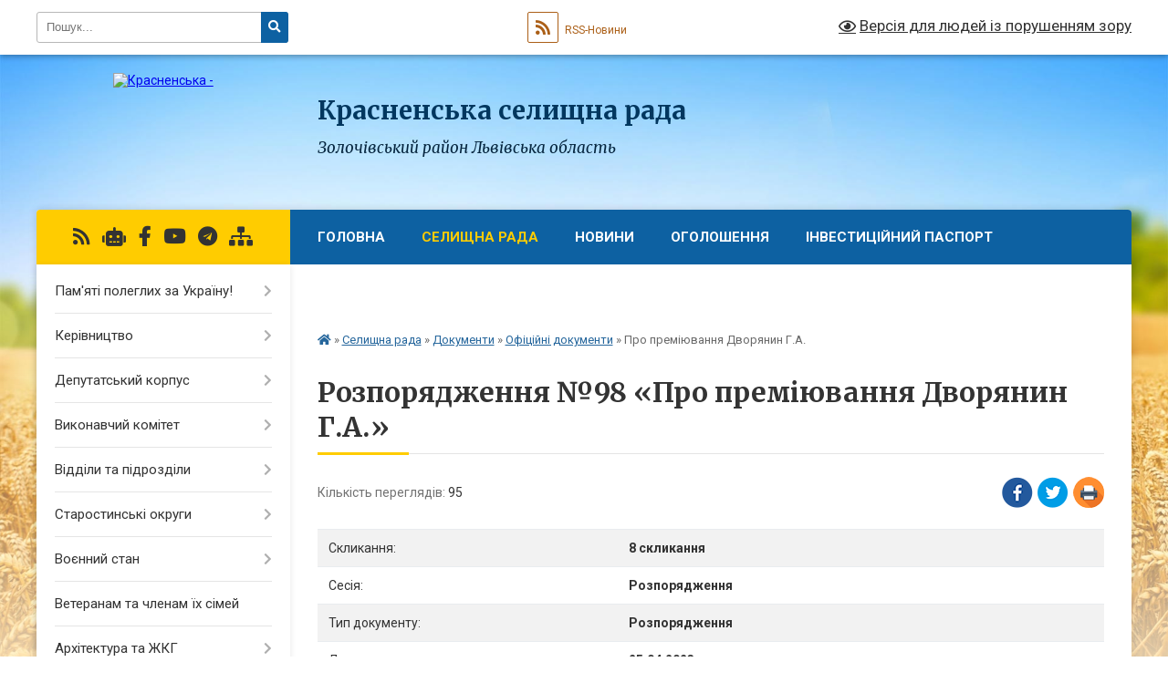

--- FILE ---
content_type: text/html; charset=UTF-8
request_url: https://krasne-rada.gov.ua/docs/1491107/
body_size: 16541
content:
<!DOCTYPE html>
<html lang="uk">
<head>
	<!--[if IE]><meta http-equiv="X-UA-Compatible" content="IE=edge"><![endif]-->
	<meta charset="utf-8">
	<meta name="viewport" content="width=device-width, initial-scale=1">
	<!--[if IE]><script>
		document.createElement('header');
		document.createElement('nav');
		document.createElement('main');
		document.createElement('section');
		document.createElement('article');
		document.createElement('aside');
		document.createElement('footer');
		document.createElement('figure');
		document.createElement('figcaption');
	</script><![endif]-->
	<title>Розпорядження №98 &laquo;Про преміювання Дворянин Г.А.&raquo;</title>
	<meta name="description" content="Розпорядження №98 &amp;laquo;Про преміювання Дворянин Г.А.&amp;raquo; - Красненська селищна рада, Розпорядження 8 скликання">
	<meta name="keywords" content="Розпорядження, №98, &amp;laquo;Про, преміювання, Дворянин, Г.А.&amp;raquo; Красненська, селищна, рада, Розпорядження, 8, скликання">

	
		<meta property="og:image" content="https://rada.info/upload/users_files/04372773/gerb/AACzA_viber_2021-03-24_15-53-07.png">
			<meta property="og:title" content="Про преміювання Дворянин Г.А.">
			<meta property="og:description" content="Розпорядження №98 &amp;laquo;Про преміювання Дворянин Г.А.&amp;raquo; - Красненська селищна рада, Розпорядження 8 скликання">
			<meta property="og:type" content="article">
	<meta property="og:url" content="https://krasne-rada.gov.ua/docs/1491107/">
		
		<link rel="apple-touch-icon" sizes="57x57" href="https://krasne-rada.gov.ua/apple-icon-57x57.png">
	<link rel="apple-touch-icon" sizes="60x60" href="https://krasne-rada.gov.ua/apple-icon-60x60.png">
	<link rel="apple-touch-icon" sizes="72x72" href="https://krasne-rada.gov.ua/apple-icon-72x72.png">
	<link rel="apple-touch-icon" sizes="76x76" href="https://krasne-rada.gov.ua/apple-icon-76x76.png">
	<link rel="apple-touch-icon" sizes="114x114" href="https://krasne-rada.gov.ua/apple-icon-114x114.png">
	<link rel="apple-touch-icon" sizes="120x120" href="https://krasne-rada.gov.ua/apple-icon-120x120.png">
	<link rel="apple-touch-icon" sizes="144x144" href="https://krasne-rada.gov.ua/apple-icon-144x144.png">
	<link rel="apple-touch-icon" sizes="152x152" href="https://krasne-rada.gov.ua/apple-icon-152x152.png">
	<link rel="apple-touch-icon" sizes="180x180" href="https://krasne-rada.gov.ua/apple-icon-180x180.png">
	<link rel="icon" type="image/png" sizes="192x192" href="https://krasne-rada.gov.ua/android-icon-192x192.png">
	<link rel="icon" type="image/png" sizes="32x32" href="https://krasne-rada.gov.ua/favicon-32x32.png">
	<link rel="icon" type="image/png" sizes="96x96" href="https://krasne-rada.gov.ua/favicon-96x96.png">
	<link rel="icon" type="image/png" sizes="16x16" href="https://krasne-rada.gov.ua/favicon-16x16.png">
	<link rel="manifest" href="https://krasne-rada.gov.ua/manifest.json">
	<meta name="msapplication-TileColor" content="#ffffff">
	<meta name="msapplication-TileImage" content="https://krasne-rada.gov.ua/ms-icon-144x144.png">
	<meta name="theme-color" content="#ffffff">
	
	
		<meta name="robots" content="">
	
	<link rel="preconnect" href="https://fonts.googleapis.com">
	<link rel="preconnect" href="https://fonts.gstatic.com" crossorigin>
	<link href="https://fonts.googleapis.com/css?family=Merriweather:400i,700|Roboto:400,400i,700,700i&amp;subset=cyrillic-ext" rel="stylesheet">

    <link rel="preload" href="https://cdnjs.cloudflare.com/ajax/libs/font-awesome/5.9.0/css/all.min.css" as="style">
	<link rel="stylesheet" href="https://cdnjs.cloudflare.com/ajax/libs/font-awesome/5.9.0/css/all.min.css" integrity="sha512-q3eWabyZPc1XTCmF+8/LuE1ozpg5xxn7iO89yfSOd5/oKvyqLngoNGsx8jq92Y8eXJ/IRxQbEC+FGSYxtk2oiw==" crossorigin="anonymous" referrerpolicy="no-referrer" />
	
    <link rel="preload" href="//gromada.org.ua/themes/nature/css/styles_vip.css?v=3.31" as="style">
	<link rel="stylesheet" href="//gromada.org.ua/themes/nature/css/styles_vip.css?v=3.31">
	<link rel="stylesheet" href="//gromada.org.ua/themes/nature/css/103764/theme_vip.css?v=1769705156">
	
		<!--[if lt IE 9]>
	<script src="https://oss.maxcdn.com/html5shiv/3.7.2/html5shiv.min.js"></script>
	<script src="https://oss.maxcdn.com/respond/1.4.2/respond.min.js"></script>
	<![endif]-->
	<!--[if gte IE 9]>
	<style type="text/css">
		.gradient { filter: none; }
	</style>
	<![endif]-->

</head>
<body class="">

	<a href="#top_menu" class="skip-link link" aria-label="Перейти до головного меню (Alt+1)" accesskey="1">Перейти до головного меню (Alt+1)</a>
	<a href="#left_menu" class="skip-link link" aria-label="Перейти до бічного меню (Alt+2)" accesskey="2">Перейти до бічного меню (Alt+2)</a>
    <a href="#main_content" class="skip-link link" aria-label="Перейти до головного вмісту (Alt+3)" accesskey="3">Перейти до текстового вмісту (Alt+3)</a>



		<div id="all_screen">

						<section class="search_menu">
				<div class="wrap">
					<div class="row">
						<div class="grid-25 fl">
							<form action="https://krasne-rada.gov.ua/search/" class="search">
								<input type="text" name="q" value="" placeholder="Пошук..." aria-label="Введіть пошукову фразу" required>
								<button type="submit" name="search" value="y" aria-label="Натисніть для здійснення пошуку"><i class="fa fa-search"></i></button>
							</form>
							<a id="alt_version_eye" href="#" title="Версія для людей із порушенням зору" onclick="return set_special('77ccdff5ed0f05aabf67d1b096deb2cfd670fdf9');"><i class="far fa-eye"></i></a>
						</div>
						<div class="grid-75">
							<div class="row">
								<div class="grid-25" style="padding-top: 13px;">
									<div id="google_translate_element"></div>
								</div>
								<div class="grid-25" style="padding-top: 13px;">
									<a href="https://gromada.org.ua/rss/103764/" class="rss" title="RSS-стрічка"><span><i class="fa fa-rss"></i></span> RSS-Новини</a>
								</div>
								<div class="grid-50 alt_version_block">

									<div class="alt_version">
										<a href="#" class="set_special_version" onclick="return set_special('77ccdff5ed0f05aabf67d1b096deb2cfd670fdf9');"><i class="far fa-eye"></i> Версія для людей із порушенням зору</a>
									</div>

								</div>
								<div class="clearfix"></div>
							</div>
						</div>
						<div class="clearfix"></div>
					</div>
				</div>
			</section>
			
			<header>
				<div class="wrap">
					<div class="row">

						<div class="grid-25 logo fl">
							<a href="https://krasne-rada.gov.ua/" id="logo">
								<img src="https://rada.info/upload/users_files/04372773/gerb/AACzA_viber_2021-03-24_15-53-07.png" alt="Красненська - ">
							</a>
						</div>
						<div class="grid-75 title fr">
							<div class="slogan_1">Красненська селищна рада</div>
							<div class="slogan_2">Золочівський район Львівська область</div>
						</div>
						<div class="clearfix"></div>

					</div>
				</div>
			</header>

			<div class="wrap">
				<section class="middle_block">

					<div class="row">
						<div class="grid-75 fr">
							<nav class="main_menu" id="top_menu">
								<ul>
																		<li class="">
										<a href="https://krasne-rada.gov.ua/main/">Головна</a>
																													</li>
																		<li class="active has-sub">
										<a href="https://krasne-rada.gov.ua/selischna-rada-15-47-08-24-03-2021/">Селищна рада</a>
																				<button onclick="return show_next_level(this);" aria-label="Показати підменю"></button>
																														<ul>
																						<li>
												<a href="https://krasne-rada.gov.ua/feedback/">Контакти</a>
																																			</li>
																						<li class="has-sub">
												<a href="https://krasne-rada.gov.ua/dokumenti-16-03-30-24-03-2021/" class="active">Документи</a>
																								<button onclick="return show_next_level(this);" aria-label="Показати підменю"></button>
																																				<ul>
																										<li>
														<a href="https://krasne-rada.gov.ua/docs/" class="active">Офіційні документи</a>
													</li>
																										<li>
														<a href="https://krasne-rada.gov.ua/reglament-16-04-15-24-03-2021/">Регламент</a>
													</li>
																										<li>
														<a href="https://krasne-rada.gov.ua/rishennya-radi-16-06-15-24-03-2021/">Рішення селищної ради</a>
													</li>
																										<li>
														<a href="https://krasne-rada.gov.ua/rezultati-golosuvan-16-06-40-24-03-2021/">Результати голосувань</a>
													</li>
																										<li>
														<a href="https://krasne-rada.gov.ua/rishennya-vikonkomu-16-07-04-24-03-2021/">Рішення виконкому</a>
													</li>
																										<li>
														<a href="https://krasne-rada.gov.ua/rozporyadzhennya-16-07-24-24-03-2021/">Розпорядження</a>
													</li>
																										<li>
														<a href="https://krasne-rada.gov.ua/proekti-rishen-16-08-14-24-03-2021/">Проекти рішень</a>
													</li>
																										<li>
														<a href="https://krasne-rada.gov.ua/proekti-rishen-vikonkomu-16-28-02-20-04-2021/">Проекти рішень виконкому</a>
													</li>
																										<li>
														<a href="https://krasne-rada.gov.ua/nomenklatura-sprav-na-20222025-roki-11-21-57-02-06-2023/">Номенклатура справ на 2022-2025 роки</a>
													</li>
																										<li>
														<a href="https://krasne-rada.gov.ua/protokoli-zasidan-postijnih-deputatskih-komisij-14-56-24-10-06-2024/">Протоколи засідань постійних депутатських комісій</a>
													</li>
																										<li>
														<a href="https://krasne-rada.gov.ua/protokoli-zasidan-krasnenskoi-selischnoi-radi-12-01-02-02-11-2023/">Протоколи засідань Красненської селищної ради VIII-го скликання</a>
													</li>
																										<li>
														<a href="https://krasne-rada.gov.ua/protokoli-zasidan-vikonavchogo-komitetu-viii-sklikannya-10-05-10-22-01-2024/">Протоколи засідань виконавчого комітету VIII скликання</a>
													</li>
																																						</ul>
																							</li>
																						<li>
												<a href="https://krasne-rada.gov.ua/kolektivni-dogovori-20-28-09-25-09-2022/">Колективні договори</a>
																																			</li>
																						<li>
												<a href="https://krasne-rada.gov.ua/informacijnij-bjuleten-krasnenska-gromada-14-32-27-04-11-2022/">Інформаційний бюлетень "Красненська громада"</a>
																																			</li>
																																</ul>
																			</li>
																		<li class=" has-sub">
										<a href="https://krasne-rada.gov.ua/news/">Новини</a>
																				<button onclick="return show_next_level(this);" aria-label="Показати підменю"></button>
																														<ul>
																						<li>
												<a href="https://krasne-rada.gov.ua/pro-nas-pishut-12-54-31-22-04-2021/">Про нас пишуть</a>
																																			</li>
																																</ul>
																			</li>
																		<li class="">
										<a href="https://krasne-rada.gov.ua/ogoloshennya-15-46-52-24-03-2021/">Оголошення</a>
																													</li>
																		<li class=" has-sub">
										<a href="https://krasne-rada.gov.ua/selische-15-45-39-24-03-2021/">Інвестиційний паспорт</a>
																				<button onclick="return show_next_level(this);" aria-label="Показати підменю"></button>
																														<ul>
																						<li class="has-sub">
												<a href="https://krasne-rada.gov.ua/investicijnij-pasport-12-34-47-07-02-2022/">Інвестиційний паспорт</a>
																								<button onclick="return show_next_level(this);" aria-label="Показати підменю"></button>
																																				<ul>
																										<li>
														<a href="https://krasne-rada.gov.ua/investicijni-propozicii-12-31-18-08-02-2022/">Інвестиційні пропозиції</a>
													</li>
																																						</ul>
																							</li>
																						<li>
												<a href="https://krasne-rada.gov.ua/videogalereya-18-22-07-24-03-2021/">Відеогалерея</a>
																																			</li>
																																</ul>
																			</li>
																		<li class=" has-sub">
										<a href="https://krasne-rada.gov.ua/pro-gromadu-21-47-00-03-11-2023/">Про громаду</a>
																				<button onclick="return show_next_level(this);" aria-label="Показати підменю"></button>
																														<ul>
																						<li>
												<a href="https://krasne-rada.gov.ua/istorichna-dovidka-21-53-44-03-11-2023/">Історична довідка</a>
																																			</li>
																						<li>
												<a href="https://krasne-rada.gov.ua/viznachi-osobisti-kraju-19-34-37-15-02-2025/">Визначні особистості краю</a>
																																			</li>
																						<li>
												<a href="https://krasne-rada.gov.ua/turistichni-marshruti-21-55-16-03-11-2023/">Туристичні маршрути</a>
																																			</li>
																																</ul>
																			</li>
																										</ul>

								<button class="menu-button" id="open-button" tabindex="-1"><i class="fas fa-bars"></i> Меню сайту</button>

							</nav>
							<div class="clearfix"></div>

														<section class="bread_crumbs">
								<div xmlns:v="http://rdf.data-vocabulary.org/#"><a href="https://krasne-rada.gov.ua/" title="Головна сторінка"><i class="fas fa-home"></i></a> &raquo; <a href="https://krasne-rada.gov.ua/selischna-rada-15-47-08-24-03-2021/">Селищна рада</a> &raquo; <a href="https://krasne-rada.gov.ua/dokumenti-16-03-30-24-03-2021/">Документи</a> &raquo; <a href="https://krasne-rada.gov.ua/docs/" aria-current="page">Офіційні документи</a>  &raquo; <span>Про преміювання Дворянин Г.А.</span></div>
							</section>
							
							<main id="main_content">

																											<h1>Розпорядження №98 &laquo;Про преміювання Дворянин Г.А.&raquo;</h1>



<div class="row">
	<div class="grid-50 one_news_count">
		Кількість переглядів: <span>95</span>
	</div>
		<div class="grid-50 one_news_socials">
		<button class="social_share" data-type="fb" aria-label="Поширити у Фейсбук"><img src="//gromada.org.ua/themes/nature/img/share/fb.png" alt="Іконака Фейсбук"></button>
		<button class="social_share" data-type="tw" aria-label="Поширити у Твітер"><img src="//gromada.org.ua/themes/nature/img/share/tw.png" alt="Іконка Твітер"></button>
		<button class="print_btn" onclick="window.print();" aria-label="Надрукувати"><img src="//gromada.org.ua/themes/nature/img/share/print.png" alt="Іконка принтеру"></button>
	</div>
		<div class="clearfix"></div>
</div>


<div class="table_responsive one_doc_table">
	<table class="table table-hover table-striped">
		<tbody>
			<tr>
				<td>Скликання:</td>
				<td><strong>8 скликання</strong></td>
			</tr>
			<tr>
				<td>Сесія:</td>
				<td><strong>Розпорядження</strong></td>
			</tr>
			<tr>
				<td>Тип документу:</td>
				<td><strong>Розпорядження</strong></td>
			</tr>
			<tr>
				<td>Дата:</td>
				<td><strong>25.04.2023</strong></td>
			</tr>
									<tr>
				<td>Номер документу:</td>
				<td><strong>98</strong></td>
			</tr>
			<tr>
				<td>Назва документу:</td>
				<td><strong>Про преміювання Дворянин Г.А.</strong></td>
			</tr>
			<tr>
				<td>Прикріплені файли:</td>
				<td>
					<ol class="file_ol">
												<li>
							<a href="https://rada.info/upload/users_files/04372773/docs/8c8913de7e2f76a6818038478a893897.pdf" target="_blank"><i class="far fa-file-pdf"></i> Розпорядження (0.24 МБ)</a>
						</li>
											</ol>
				</td>
			</tr>
					</tbody>
	</table>
</div>



<div class="clearfix"></div>
<hr>
<p><a href="https://krasne-rada.gov.ua/docs/" class="btn btn-yellow">&laquo; повернутися до всіх документів</a></p>																	
							</main>
						</div>
						<div class="grid-25 fl">

							<div class="project_name">
								<a href="https://gromada.org.ua/rss/103764/" rel="nofollow" target="_blank" title="RSS-стрічка новин сайту"><i class="fas fa-rss"></i></a>
																<a href="https://krasne-rada.gov.ua/feedback/#chat_bot" title="Наша громада в смартфоні"><i class="fas fa-robot"></i></a>
																																<a href="https://www.facebook.com/krasnetg" rel="nofollow" target="_blank" title="Приєднуйтесь до нас у Facebook"><i class="fab fa-facebook-f"></i></a>								<a href="https://www.youtube.com/@krasnerada" rel="nofollow" target="_blank" title="Наш Youtube-канал"><i class="fab fa-youtube"></i></a>								<a href="https://t.me/krasnerada" rel="nofollow" target="_blank" title="Група в Телеграм"><i class="fab fa-telegram"></i></a>								<a href="https://krasne-rada.gov.ua/sitemap/" title="Мапа сайту"><i class="fas fa-sitemap"></i></a>
							</div>
							<aside class="left_sidebar">
				
								
																<nav class="sidebar_menu" id="left_menu">
									<ul>
																				<li class=" has-sub">
											<a href="https://krasne-rada.gov.ua/pamyati-poleglih-za-ukrainu-11-38-12-19-03-2024/">Пам'яті полеглих за Україну!</a>
																						<button onclick="return show_next_level(this);" aria-label="Показати підменю"></button>
																																	<i class="fa fa-chevron-right"></i>
											<ul>
																								<li class="">
													<a href="https://krasne-rada.gov.ua/barchishin-grigorij-grigorovich-11-22-42-10-07-2024/">Барчишин Григорій Григорович</a>
																																						</li>
																								<li class="">
													<a href="https://krasne-rada.gov.ua/basaraba-rostislav-volodimirovich-11-45-42-19-03-2024/">Басараба Ростислав Володимирович</a>
																																						</li>
																								<li class="">
													<a href="https://krasne-rada.gov.ua/bilij-roman-romanovich-11-46-45-19-03-2024/">Білий Роман Романович</a>
																																						</li>
																								<li class="">
													<a href="https://krasne-rada.gov.ua/bojko-bogdan-vasilovich-09-15-17-21-08-2024/">Бойко Богдан Васильович</a>
																																						</li>
																								<li class="">
													<a href="https://krasne-rada.gov.ua/vilchinskij-andrij-mihajlovich-16-59-32-01-08-2024/">Вільчинський Андрій Михайлович</a>
																																						</li>
																								<li class="">
													<a href="https://krasne-rada.gov.ua/veselovskij-oleksandr-volodimirovich-17-35-39-08-04-2025/">Веселовський Олександр Володимирович</a>
																																						</li>
																								<li class="">
													<a href="https://krasne-rada.gov.ua/voronovskij-stepan-olegovich-11-41-16-19-03-2024/">Вороновський Степан Олегович</a>
																																						</li>
																								<li class="">
													<a href="https://krasne-rada.gov.ua/gavrilov-anton-arkadijovich-11-16-29-10-07-2024/">Гаврилов Антон Аркадійович</a>
																																						</li>
																								<li class="">
													<a href="https://krasne-rada.gov.ua/grabovskij-nazar-viktorovich-14-20-04-01-08-2025/">Грабовський Назар Вікторович</a>
																																						</li>
																								<li class="">
													<a href="https://krasne-rada.gov.ua/grigor’ev-roman-zinovijovich-11-39-55-19-03-2024/">Григор’єв Роман Зіновійович</a>
																																						</li>
																								<li class="">
													<a href="https://krasne-rada.gov.ua/grigor’ev-oleksij-igorovich-11-47-23-19-03-2024/">Григор’єв Олексій Ігорович</a>
																																						</li>
																								<li class="">
													<a href="https://krasne-rada.gov.ua/gricajchuk-oleg-viktorovich-11-42-07-19-03-2024/">Грицайчук Олег Вікторович</a>
																																						</li>
																								<li class="">
													<a href="https://krasne-rada.gov.ua/gnida-zinovij-evgenovich-14-32-23-05-09-2024/">Гнида Зіновій Євгенович</a>
																																						</li>
																								<li class="">
													<a href="https://krasne-rada.gov.ua/gnida-ivan-igorovich-10-29-50-09-01-2025/">Гнида Іван Ігорович</a>
																																						</li>
																								<li class="">
													<a href="https://krasne-rada.gov.ua/guzhenko-igor-ivanovich-11-46-58-19-03-2024/">Гуженко Ігор Іванович</a>
																																						</li>
																								<li class="">
													<a href="https://krasne-rada.gov.ua/dac-anton-antonovich-11-47-36-19-03-2024/">Дац Антон Антонович</a>
																																						</li>
																								<li class="">
													<a href="https://krasne-rada.gov.ua/dendura-volodimir-romanovich-14-38-54-17-11-2025/">Дендура Володимир Романович</a>
																																						</li>
																								<li class="">
													<a href="https://krasne-rada.gov.ua/dikij-vasil-igorovich-10-11-40-11-02-2025/">Дикий Василь Ігорович</a>
																																						</li>
																								<li class="">
													<a href="https://krasne-rada.gov.ua/diduh-bogdan-vasilovich-11-19-27-10-07-2024/">Дідух Богдан Васильович</a>
																																						</li>
																								<li class="">
													<a href="https://krasne-rada.gov.ua/dizhak-roman-andrijovich-11-44-27-19-03-2024/">Діжак Роман Андрійович</a>
																																						</li>
																								<li class="">
													<a href="https://krasne-rada.gov.ua/dmitrash-ivan-mikolajovich-14-20-32-01-08-2025/">Дмитраш Іван Миколайович</a>
																																						</li>
																								<li class="">
													<a href="https://krasne-rada.gov.ua/duma-ruslan-yaroslavovich-13-19-06-02-06-2024/">Дума Руслан Ярославович</a>
																																						</li>
																								<li class="">
													<a href="https://krasne-rada.gov.ua/dufanec-taras-olegovich-11-47-12-19-03-2024/">Дуфанець Тарас Олегович</a>
																																						</li>
																								<li class="">
													<a href="https://krasne-rada.gov.ua/kishka-taras-josipovich-14-38-34-17-11-2025/">Кишка Тарас Йосипович</a>
																																						</li>
																								<li class="">
													<a href="https://krasne-rada.gov.ua/klim-pavlo-petrovich-11-45-24-19-03-2024/">Клим Павло Петрович</a>
																																						</li>
																								<li class="">
													<a href="https://krasne-rada.gov.ua/klimkin-sergij-romanovich-11-43-40-19-03-2024/">Климкін Сергій Романович</a>
																																						</li>
																								<li class="">
													<a href="https://krasne-rada.gov.ua/kobiljuh-volodimir-bogdanovich-11-42-33-19-03-2024/">Кобилюх Володимир Богданович</a>
																																						</li>
																								<li class="">
													<a href="https://krasne-rada.gov.ua/kolizhuk-viktor-mihajlovich-11-44-52-19-03-2024/">Коліжук Віктор Михайлович</a>
																																						</li>
																								<li class="">
													<a href="https://krasne-rada.gov.ua/koltun-volodimir-mihajlovich-11-00-58-10-07-2024/">Колтун Володимир Михайлович</a>
																																						</li>
																								<li class="">
													<a href="https://krasne-rada.gov.ua/koltun-taras-petrovich-11-44-09-19-03-2024/">Колтун Тарас Петрович</a>
																																						</li>
																								<li class="">
													<a href="https://krasne-rada.gov.ua/komar-volodimir-mihajlovich-16-59-59-01-08-2024/">Комар Володимир Михайлович</a>
																																						</li>
																								<li class="">
													<a href="https://krasne-rada.gov.ua/korolyak-roman-11-40-10-19-03-2024/">Короляк Роман Романович</a>
																																						</li>
																								<li class="">
													<a href="https://krasne-rada.gov.ua/korsak-petro-borisovich-11-43-53-19-03-2024/">Корсак Петро Богданович</a>
																																						</li>
																								<li class="">
													<a href="https://krasne-rada.gov.ua/kostishin-dmitro-bogdanovich-11-07-13-10-07-2024/">Костишин Дмитро Богданович</a>
																																						</li>
																								<li class="">
													<a href="https://krasne-rada.gov.ua/kravchuk-sergij-andrijovich-11-45-07-19-03-2024/">Кравчук Сергій Андрійович</a>
																																						</li>
																								<li class="">
													<a href="https://krasne-rada.gov.ua/kuzik-oleksandr-mihajlovich-11-13-02-10-07-2024/">Кузик Олександр Михайлович</a>
																																						</li>
																								<li class="">
													<a href="https://krasne-rada.gov.ua/kuckij-viktor-vasilovich-11-43-24-19-03-2024/">Куцький Віктор Васильович</a>
																																						</li>
																								<li class="">
													<a href="https://krasne-rada.gov.ua/kucher-vitalij-stepanovich-11-42-20-19-03-2024/">Кучер Віталій Степанович</a>
																																						</li>
																								<li class="">
													<a href="https://krasne-rada.gov.ua/lukachik-volodimir-mihajlovich-14-39-21-17-11-2025/">Лукачик Володимир Михайлович</a>
																																						</li>
																								<li class="">
													<a href="https://krasne-rada.gov.ua/makuckij-ivan-estahovich-14-21-51-01-08-2025/">Макуцький Іван Євстахович</a>
																																						</li>
																								<li class="">
													<a href="https://krasne-rada.gov.ua/maslenko-jurij-volodimirovich-17-40-34-20-05-2024/">Масленко Юрій Володимирович</a>
																																						</li>
																								<li class="">
													<a href="https://krasne-rada.gov.ua/maslyanik-andrij-mikolajovich-16-55-22-23-05-2024/">Масляник Андрій Миколайович</a>
																																						</li>
																								<li class="">
													<a href="https://krasne-rada.gov.ua/mikitjuk-vasil-dmitrovich-11-41-32-19-03-2024/">Микитюк Василь Дмитрович</a>
																																						</li>
																								<li class="">
													<a href="https://krasne-rada.gov.ua/olijnik-andrij-petrovich-11-40-27-19-03-2024/">Олійник Андрій Петрович</a>
																																						</li>
																								<li class="">
													<a href="https://krasne-rada.gov.ua/nalisnik-yaroslav-igorovich-10-31-07-09-01-2025/">Налисник Ярослав Ігорович</a>
																																						</li>
																								<li class="">
													<a href="https://krasne-rada.gov.ua/pavlenko-ivan-viktorovich-11-26-33-10-07-2024/">Павленко Іван Вікторович</a>
																																						</li>
																								<li class="">
													<a href="https://krasne-rada.gov.ua/pasternak-andrij-ivanovich-11-43-11-19-03-2024/">Пастернак Андрій Іванович</a>
																																						</li>
																								<li class="">
													<a href="https://krasne-rada.gov.ua/pastuschak-viktor-yaroslavovich-14-21-33-01-08-2025/">Пастущак Віктор Ярославович</a>
																																						</li>
																								<li class="">
													<a href="https://krasne-rada.gov.ua/peljuh-roman-mikolajovich-11-43-00-19-03-2024/">Пелюх Роман Миколайович</a>
																																						</li>
																								<li class="">
													<a href="https://krasne-rada.gov.ua/petrishin-vasil-mihajlovich-11-42-47-19-03-2024/">Петришин Василь Михайлович</a>
																																						</li>
																								<li class="">
													<a href="https://krasne-rada.gov.ua/pilc-oleksandr-mironovich-10-10-30-11-02-2025/">Пільц Олександр Миронович</a>
																																						</li>
																								<li class="">
													<a href="https://krasne-rada.gov.ua/pristupa-andrij-tomovich-11-39-28-19-03-2024/">Приступа Андрій Томович</a>
																																						</li>
																								<li class="">
													<a href="https://krasne-rada.gov.ua/rak-yaroslav-ostapovich-17-35-57-08-04-2025/">Рак Ярослав Остапович</a>
																																						</li>
																								<li class="">
													<a href="https://krasne-rada.gov.ua/rachkevich-mihajlo-viktorovich-17-36-11-08-04-2025/">Рачкевич Михайло Вікторович</a>
																																						</li>
																								<li class="">
													<a href="https://krasne-rada.gov.ua/ribchich-mihajlo-mikolajovich-14-20-51-01-08-2025/">Рибчич Михайло Миколайович</a>
																																						</li>
																								<li class="">
													<a href="https://krasne-rada.gov.ua/romanjuk-bogdan-bogdanovich-11-44-39-19-03-2024/">Романюк Богдан Богданович</a>
																																						</li>
																								<li class="">
													<a href="https://krasne-rada.gov.ua/rudik-igor-grigorovich-11-39-42-19-03-2024/">Рудик Ігор Григорович</a>
																																						</li>
																								<li class="">
													<a href="https://krasne-rada.gov.ua/silivakin-oleksandr-mikolajovich-11-40-45-19-03-2024/">Силівакін Олександр Миколайович</a>
																																						</li>
																								<li class="">
													<a href="https://krasne-rada.gov.ua/solotva-petro-bogdanovich-11-41-49-19-03-2024/">Солотва Петро Богданович</a>
																																						</li>
																								<li class="">
													<a href="https://krasne-rada.gov.ua/solotva-jurij-mihajlovich-11-41-00-19-03-2024/">Солотва Юрій Михайлович</a>
																																						</li>
																								<li class="">
													<a href="https://krasne-rada.gov.ua/tatchin-andrij-andrijovich-14-21-11-01-08-2025/">Татчин Андрій Андрійович</a>
																																						</li>
																								<li class="">
													<a href="https://krasne-rada.gov.ua/tichka-bogdan-bogdanovich-12-12-00-18-09-2024/">Тичка Богдан Богданович</a>
																																						</li>
																								<li class="">
													<a href="https://krasne-rada.gov.ua/tkachishin-grigorij-yaroslavovich-09-28-19-21-08-2024/">Ткачишин Григорій Ярославович</a>
																																						</li>
																								<li class="">
													<a href="https://krasne-rada.gov.ua/tkach-vitalij-mihajlovich-10-30-43-09-01-2025/">Ткач Віталій Михайлович</a>
																																						</li>
																								<li class="">
													<a href="https://krasne-rada.gov.ua/hovzun-maryan-vasilovich-10-12-07-11-02-2025/">Ховзун Мар'ян Васильович</a>
																																						</li>
																								<li class="">
													<a href="https://krasne-rada.gov.ua/shmigelskij-vitalij-igorovich-11-39-13-19-03-2024/">Шмигельський Віталій Ігорович</a>
																																						</li>
																																			</ul>
																					</li>
																				<li class=" has-sub">
											<a href="https://krasne-rada.gov.ua/kerivnictvo-20-57-42-03-11-2023/">Керівництво</a>
																						<button onclick="return show_next_level(this);" aria-label="Показати підменю"></button>
																																	<i class="fa fa-chevron-right"></i>
											<ul>
																								<li class="">
													<a href="https://krasne-rada.gov.ua/prijmalnya-21-09-04-03-11-2023/">Приймальня</a>
																																						</li>
																								<li class="">
													<a href="https://krasne-rada.gov.ua/poryadok-organizacii-ta-provedennya-osobistogo-prijomu-gromadyan-kerivnictvom-krasnenskoi-selischnoi-radi-21-10-47-03-11-2023/">Порядок організації та проведення особистого прийому громадян керівництвом Красненської селищної ради</a>
																																						</li>
																																			</ul>
																					</li>
																				<li class=" has-sub">
											<a href="https://krasne-rada.gov.ua/deputatskij-korpus-20-55-39-03-11-2023/">Депутатський корпус</a>
																						<button onclick="return show_next_level(this);" aria-label="Показати підменю"></button>
																																	<i class="fa fa-chevron-right"></i>
											<ul>
																								<li class="">
													<a href="https://krasne-rada.gov.ua/postijni-komisii-20-59-43-03-11-2023/">Постійні комісії</a>
																																						</li>
																								<li class="">
													<a href="https://krasne-rada.gov.ua/polozhennya-pro-postijni-komisii-21-15-02-03-11-2023/">Положення про постійні комісії</a>
																																						</li>
																								<li class="">
													<a href="https://krasne-rada.gov.ua/pamyatka-deputata-21-18-17-03-11-2023/">Пам'ятка депутата</a>
																																						</li>
																																			</ul>
																					</li>
																				<li class=" has-sub">
											<a href="https://krasne-rada.gov.ua/vikonavchij-komitet-11-25-27-14-04-2021/">Виконавчий комітет</a>
																						<button onclick="return show_next_level(this);" aria-label="Показати підменю"></button>
																																	<i class="fa fa-chevron-right"></i>
											<ul>
																								<li class="">
													<a href="https://krasne-rada.gov.ua/polozhennya-vikonkomu-12-04-12-14-04-2021/">Положення виконкому</a>
																																						</li>
																								<li class="">
													<a href="https://krasne-rada.gov.ua/poryadki-denni-z-anonsami-zasidan-vikonkomu-12-21-31-07-08-2025/">Порядки денні з анонсами засідань виконкому</a>
																																						</li>
																																			</ul>
																					</li>
																				<li class=" has-sub">
											<a href="javascript:;">Відділи та підрозділи</a>
																						<button onclick="return show_next_level(this);" aria-label="Показати підменю"></button>
																																	<i class="fa fa-chevron-right"></i>
											<ul>
																								<li class="">
													<a href="https://krasne-rada.gov.ua/juridichnoekonomichnij-viddil-16-13-25-24-03-2021/">Юридично-економічний відділ</a>
																																						</li>
																								<li class="">
													<a href="https://krasne-rada.gov.ua/zagalnij-viddil-zabezpechennya-roboti-vikonavchogo-komitetu-ta-starostinskih-okrugiv-16-14-09-24-03-2021/">Загальний відділ забезпечення роботи виконавчого комітету та старостинських округів</a>
																																						</li>
																								<li class="">
													<a href="https://krasne-rada.gov.ua/organizacijnij-viddil-zabezpechennya-roboti-radi-postijnih-komisij-ta-opriljudnennya-16-14-30-24-03-2021/">Організаційний відділ забезпечення роботи ради, постійних комісій та оприлюднення</a>
																																						</li>
																								<li class="">
													<a href="https://krasne-rada.gov.ua/viddil-socialnogo-zahistu-naselennya-14-58-13-03-10-2023/">Відділ соціального захисту населення</a>
																																						</li>
																								<li class="">
													<a href="https://krasne-rada.gov.ua/viddil-zemelnih-vidnosin-ta-ekologii-16-26-52-24-03-2021/">Земельний та екологія</a>
																																						</li>
																								<li class=" has-sub">
													<a href="https://krasne-rada.gov.ua/viddil-buhgalterskogo-obliku-ta-gospodarskogo-zabezpechennya-16-26-24-24-03-2021/">Відділ бухгалтерського обліку та господарського забезпечення</a>
																										<button onclick="return show_next_level(this);" aria-label="Показати підменю"></button>
																																							<i class="fa fa-chevron-right"></i>
													<ul>
																												<li><a href="https://krasne-rada.gov.ua/pasporti-bjudzhetnoi-programi-miscevogo-bjudzhetu-na-2023-rik-11-59-42-22-03-2023/">Паспорти бюджетної програми місцевого бюджету на 2023 рік</a></li>
																																									</ul>
																									</li>
																								<li class="">
													<a href="https://krasne-rada.gov.ua/vijskovooblikove-bjuro-22-38-30-26-02-2023/">Військово-облікове бюро</a>
																																						</li>
																																			</ul>
																					</li>
																				<li class=" has-sub">
											<a href="https://krasne-rada.gov.ua/starostinski-okrugi-12-52-34-08-02-2024/">Старостинські округи</a>
																						<button onclick="return show_next_level(this);" aria-label="Показати підменю"></button>
																																	<i class="fa fa-chevron-right"></i>
											<ul>
																								<li class="">
													<a href="https://krasne-rada.gov.ua/andriivskij-starostinskij-okrug-12-55-19-08-02-2024/">Андріївський старостинський округ</a>
																																						</li>
																								<li class="">
													<a href="https://krasne-rada.gov.ua/zadviryanskij-starostinskij-okrug-12-55-44-08-02-2024/">Задвір`янський старостинський округ</a>
																																						</li>
																																			</ul>
																					</li>
																				<li class=" has-sub">
											<a href="https://krasne-rada.gov.ua/civilnij-zahist-naselennya-16-30-31-24-03-2021/">Воєнний стан</a>
																						<button onclick="return show_next_level(this);" aria-label="Показати підменю"></button>
																																	<i class="fa fa-chevron-right"></i>
											<ul>
																								<li class="">
													<a href="https://krasne-rada.gov.ua/pam’yatka-pershochergovih-dij-personalu-16-31-11-24-03-2021/">Пам’ятка першочергових дій персоналу</a>
																																						</li>
																								<li class="">
													<a href="https://krasne-rada.gov.ua/rekomendacii-schodo-dij-naselennya-za-signalom-opovischennya-uvaga-vsim-16-31-56-24-03-2021/">Рекомендації щодо дій населення за сигналом оповіщення "Увага всім"</a>
																																						</li>
																								<li class="">
													<a href="https://krasne-rada.gov.ua/rekomendacii naselennju-schodo-ukrittya-v-zahisnih-sporudah-16-32-23-24-03-2021/">Рекомендації населенню щодо укриття в захисних спорудах</a>
																																						</li>
																								<li class="">
													<a href="https://krasne-rada.gov.ua/rekomendacii schodo-pidgotovki-pidvalnih-primischen-16-32-34-24-03-2021/">Рекомендації щодо підготовки підвальних приміщень</a>
																																						</li>
																								<li class="">
													<a href="https://krasne-rada.gov.ua/pam’yatka-pro-vibuhonebezpechni-predmeti-12-51-12-22-04-2021/">Пам’ятка про вибухонебезпечні предмети</a>
																																						</li>
																																			</ul>
																					</li>
																				<li class="">
											<a href="https://krasne-rada.gov.ua/veteranam-ta-chlenam-ih-simej-10-02-50-28-11-2024/">Ветеранам та членам їх сімей</a>
																																</li>
																				<li class=" has-sub">
											<a href="https://krasne-rada.gov.ua/arhitektura-10-19-50-14-05-2021/">Архітектура та ЖКГ</a>
																						<button onclick="return show_next_level(this);" aria-label="Показати підменю"></button>
																																	<i class="fa fa-chevron-right"></i>
											<ul>
																								<li class="">
													<a href="https://krasne-rada.gov.ua/generalni-plani-11-52-34-14-05-2021/">Генеральні плани</a>
																																						</li>
																								<li class="">
													<a href="https://krasne-rada.gov.ua/detalni-plani-11-53-32-14-05-2021/">Детальні плани</a>
																																						</li>
																								<li class="">
													<a href="https://krasne-rada.gov.ua/reestr-adres-12-49-08-07-12-2021/">Реєстр адрес</a>
																																						</li>
																								<li class="">
													<a href="https://krasne-rada.gov.ua/mistobudivni-umovi-11-54-05-14-05-2021/">Реєстр містобудівних умов та обмежень</a>
																																						</li>
																								<li class="">
													<a href="https://krasne-rada.gov.ua/programi-12-49-26-07-12-2021/">Програми</a>
																																						</li>
																								<li class="">
													<a href="https://krasne-rada.gov.ua/kvartirnij-oblik-15-53-06-28-02-2025/">Квартирний облік</a>
																																						</li>
																								<li class="">
													<a href="https://krasne-rada.gov.ua/pamyatki-kulturnoi-spadschini-11-55-19-14-05-2021/">Пам'ятки культурної спадщини</a>
																																						</li>
																								<li class="">
													<a href="https://krasne-rada.gov.ua/polozhennya-11-55-53-14-05-2021/">Положення</a>
																																						</li>
																																			</ul>
																					</li>
																				<li class="">
											<a href="https://krasne-rada.gov.ua/finansovij-viddil-16-28-15-24-03-2021/">Фінансовий відділ</a>
																																</li>
																				<li class=" has-sub">
											<a href="https://krasne-rada.gov.ua/viddil-cnap-centr-nadannya-administrativnih-poslug-16-27-11-24-03-2021/">Центр надання адміністративних послуг</a>
																						<button onclick="return show_next_level(this);" aria-label="Показати підменю"></button>
																																	<i class="fa fa-chevron-right"></i>
											<ul>
																								<li class="">
													<a href="https://krasne-rada.gov.ua/pracivniki-cnapu-11-11-23-06-05-2021/">Працівники ЦНАПу</a>
																																						</li>
																								<li class="">
													<a href="https://krasne-rada.gov.ua/polozhennya-cnapu-11-13-40-06-05-2021/">Положення ЦНАПу</a>
																																						</li>
																								<li class="">
													<a href="https://krasne-rada.gov.ua/reglament-cnapu-11-14-45-06-05-2021/">Регламент ЦНАПу</a>
																																						</li>
																								<li class="">
													<a href="https://krasne-rada.gov.ua/perelik-poslug-16-41-42-01-06-2021/">Перелік послуг</a>
																																						</li>
																								<li class="">
													<a href="https://krasne-rada.gov.ua/vrm-11-48-21-31-10-2023/">ВРМ</a>
																																						</li>
																								<li class="">
													<a href="https://krasne-rada.gov.ua/rekviziti-11-48-53-31-10-2023/">Реквізити</a>
																																						</li>
																																			</ul>
																					</li>
																				<li class=" has-sub">
											<a href="https://krasne-rada.gov.ua/viddil-osviti-kulturi-rozvitku-turizmu-molodi-ta-sportu-16-28-29-24-03-2021/">Освіта, культура, спорт</a>
																						<button onclick="return show_next_level(this);" aria-label="Показати підменю"></button>
																																	<i class="fa fa-chevron-right"></i>
											<ul>
																								<li class="">
													<a href="https://krasne-rada.gov.ua/merezha-12-42-55-20-10-2021/">Мережа</a>
																																						</li>
																								<li class="">
													<a href="https://krasne-rada.gov.ua/kz-centr-kulturi-i-dozvillya-20-42-44-03-11-2023/">КЗ "Центр культури і дозвілля"</a>
																																						</li>
																								<li class="">
													<a href="https://krasne-rada.gov.ua/kz-publichna-oporna-biblioteka-imivtiktora-20-46-02-03-11-2023/">КЗ "Публічна опорна бібліотека ім.Ів.Тиктора"</a>
																																						</li>
																																			</ul>
																					</li>
																				<li class=" has-sub">
											<a href="https://krasne-rada.gov.ua/cnsp-centr-nadannya-socialnih-poslug-17-33-40-25-05-2022/">КУ «Центр надання соціальних послуг»</a>
																						<button onclick="return show_next_level(this);" aria-label="Показати підменю"></button>
																																	<i class="fa fa-chevron-right"></i>
											<ul>
																								<li class="">
													<a href="https://krasne-rada.gov.ua/polozhennya-pro-komunalnu-ustanovu-12-38-19-08-01-2026/">Положення про комунальну установу</a>
																																						</li>
																								<li class="">
													<a href="https://krasne-rada.gov.ua/pracivniki-11-26-48-27-05-2022/">Працівники</a>
																																						</li>
																								<li class="">
													<a href="https://krasne-rada.gov.ua/polozhennya-11-27-15-27-05-2022/">Положення про відділення стаціонарного догляду</a>
																																						</li>
																								<li class="">
													<a href="https://krasne-rada.gov.ua/fahivec-iz-suprovodu-veteraniv-vijni-ta-demobilizovanih-osib-14-35-27-22-08-2025/">Фахівець із супроводу ветеранів війни та демобілізованих осіб</a>
																																						</li>
																								<li class="">
													<a href="https://krasne-rada.gov.ua/perelik-poslug-11-27-44-27-05-2022/">Перелік послуг</a>
																																						</li>
																								<li class="">
													<a href="https://krasne-rada.gov.ua/viddilennya-socialnoi-dopomogi-12-38-02-31-10-2023/">Відділення соціальної допомоги</a>
																																						</li>
																								<li class="">
													<a href="https://krasne-rada.gov.ua/viddilennya-socialnoi-roboti-z-sim’yami-ditmi-ta-moloddju-12-39-04-31-10-2023/">Відділення соціальної роботи з сім’ями, дітьми та молоддю</a>
																																						</li>
																																			</ul>
																					</li>
																				<li class="">
											<a href="https://krasne-rada.gov.ua/sluzhba-u-spravah-ditej-12-26-59-25-04-2025/">Служба у справах дітей</a>
																																</li>
																				<li class=" has-sub">
											<a href="https://krasne-rada.gov.ua/vidkriti-dani-10-05-21-11-08-2024/">Відкриті дані</a>
																						<button onclick="return show_next_level(this);" aria-label="Показати підменю"></button>
																																	<i class="fa fa-chevron-right"></i>
											<ul>
																								<li class="">
													<a href="https://krasne-rada.gov.ua/rishennya-vikonkomu-№831-pro-priednannya-krasnenskoi-selischnoi-radi-zolochivskogo-rajonu-lvivskoi-oblasti-do-mizhnarodnoi-hartii-vidkriti-10-12-22-11-08-2024/">Рішення виконкому №831 «Про приєднання Красненської селищної ради Золочівського району Львівської області до Міжнародної Хартії відкритих даних»</a>
																																						</li>
																								<li class="">
													<a href="https://krasne-rada.gov.ua/rishennya-vikonkomu-№866-pro-nabori-danih-krasnenskoi-selischnoi-radi-zolochivskogo-rajonu-lvivskoi-oblasti-yaki-pidlyagajut-opriljudnennj-10-15-31-11-08-2024/">Рішення виконкому №866 «Про набори даних Красненської селищної ради Золочівського району Львівської області, які підлягають оприлюдненню у формі відкритих даних»</a>
																																						</li>
																																			</ul>
																					</li>
																				<li class=" has-sub">
											<a href="https://krasne-rada.gov.ua/dostup-do-publichnoi-informacii-21-23-46-03-11-2023/">Доступ до публічної інформації</a>
																						<button onclick="return show_next_level(this);" aria-label="Показати підменю"></button>
																																	<i class="fa fa-chevron-right"></i>
											<ul>
																								<li class=" has-sub">
													<a href="https://krasne-rada.gov.ua/poryadok-dostupu-do-publichnoi-informacii-21-38-52-03-11-2023/">Порядок доступу до публічної інформації</a>
																										<button onclick="return show_next_level(this);" aria-label="Показати підменю"></button>
																																							<i class="fa fa-chevron-right"></i>
													<ul>
																												<li><a href="https://krasne-rada.gov.ua/zvit-pro-zadovolennya-zapitiv-na-publichnu-informaciju-za-2021-rik-16-00-32-27-12-2024/">Звіт про задоволення запитів на публічну інформацію за 2021 рік</a></li>
																												<li><a href="https://krasne-rada.gov.ua/zvit-pro-zadovolennya-zapitiv-na-publichnu-informaciju-za-2022-rik-16-00-48-27-12-2024/">Звіт про задоволення запитів на публічну інформацію за 2022 рік</a></li>
																												<li><a href="https://krasne-rada.gov.ua/zvit-pro-zadovolennya-zapitiv-na-publichnu-informaciju-za-2023-rik-16-01-00-27-12-2024/">Звіт про задоволення запитів на публічну інформацію за 2023 рік</a></li>
																												<li><a href="https://krasne-rada.gov.ua/zvit-pro-zadovolennya-zapitiv-na-publichnu-informaciju-za-2024-rik-16-01-15-27-12-2024/">Звіт про задоволення запитів на публічну інформацію за 2024 рік</a></li>
																																									</ul>
																									</li>
																								<li class="">
													<a href="https://krasne-rada.gov.ua/perelik-vidomostej-scho-stanovlyat-sluzhbovu-informaciju-21-41-08-03-11-2023/">Перелік відомостей, що становлять службову інформацію</a>
																																						</li>
																																			</ul>
																					</li>
																				<li class=" has-sub">
											<a href="https://krasne-rada.gov.ua/zvit-selischnogo-golovi-21-53-56-16-03-2023/">Звіт селищного голови</a>
																						<button onclick="return show_next_level(this);" aria-label="Показати підменю"></button>
																																	<i class="fa fa-chevron-right"></i>
											<ul>
																								<li class="">
													<a href="https://krasne-rada.gov.ua/2021-21-20-29-05-04-2023/">2021</a>
																																						</li>
																								<li class="">
													<a href="https://krasne-rada.gov.ua/2022-22-02-49-05-04-2023/">2022</a>
																																						</li>
																								<li class="">
													<a href="https://krasne-rada.gov.ua/2023-12-08-05-17-04-2024/">2023</a>
																																						</li>
																								<li class="">
													<a href="https://krasne-rada.gov.ua/2024-17-10-02-01-05-2025/">2024</a>
																																						</li>
																																			</ul>
																					</li>
																				<li class="">
											<a href="https://krasne-rada.gov.ua/statut-gromadi-10-28-56-24-07-2025/">Статут громади</a>
																																</li>
																				<li class=" has-sub">
											<a href="https://krasne-rada.gov.ua/strategiya-rozvitku-gromadi-14-30-58-09-09-2025/">Стратегія розвитку громади</a>
																						<button onclick="return show_next_level(this);" aria-label="Показати підменю"></button>
																																	<i class="fa fa-chevron-right"></i>
											<ul>
																								<li class=" has-sub">
													<a href="https://krasne-rada.gov.ua/strategiya-rozvitku-10-04-17-30-09-2021/">Стратегія розвитку</a>
																										<button onclick="return show_next_level(this);" aria-label="Показати підменю"></button>
																																							<i class="fa fa-chevron-right"></i>
													<ul>
																												<li><a href="https://krasne-rada.gov.ua/opituvannya-meshkancya-gromadi-10-31-21-30-09-2021/">Опитування мешканця громади</a></li>
																												<li><a href="https://krasne-rada.gov.ua/opituvannya-pidpriemcya-gromadi-10-31-56-30-09-2021/">Опитування підприємця громади</a></li>
																												<li><a href="https://krasne-rada.gov.ua/idei-proektiv-ta-mikroproektiv-11-12-43-15-11-2021/">Ідеї проектів та мікропроектів</a></li>
																																									</ul>
																									</li>
																																			</ul>
																					</li>
																				<li class=" has-sub">
											<a href="https://krasne-rada.gov.ua/zapisi-translyacij-16-53-27-17-09-2024/">Записи трансляцій</a>
																						<button onclick="return show_next_level(this);" aria-label="Показати підменю"></button>
																																	<i class="fa fa-chevron-right"></i>
											<ul>
																								<li class="">
													<a href="https://krasne-rada.gov.ua/postijni-komisii-16-54-42-17-09-2024/">Постійні депутатські комісії</a>
																																						</li>
																								<li class="">
													<a href="https://krasne-rada.gov.ua/sesii-16-54-51-17-09-2024/">Сесії селищної ради</a>
																																						</li>
																																			</ul>
																					</li>
																				<li class=" has-sub">
											<a href="https://krasne-rada.gov.ua/regulyatorka-14-33-52-31-05-2021/">Регуляторна політика</a>
																						<button onclick="return show_next_level(this);" aria-label="Показати підменю"></button>
																																	<i class="fa fa-chevron-right"></i>
											<ul>
																								<li class="">
													<a href="https://krasne-rada.gov.ua/plani-14-55-57-01-06-2021/">Плани</a>
																																						</li>
																								<li class="">
													<a href="https://krasne-rada.gov.ua/zviti-14-56-17-01-06-2021/">Звіти</a>
																																						</li>
																								<li class="">
													<a href="https://krasne-rada.gov.ua/dijuchi-regulyatorni-akti-16-04-18-26-10-2021/">Діючі регуляторні акти</a>
																																						</li>
																																			</ul>
																					</li>
																				<li class="">
											<a href="https://krasne-rada.gov.ua/elektronni-zvernennya-10-52-00-21-09-2023/">Електронні звернення</a>
																																</li>
																				<li class="">
											<a href="https://krasne-rada.gov.ua/elektronni-konsultacii-23-37-39-01-10-2023/">Електронні консультації</a>
																																</li>
																				<li class="">
											<a href="https://krasne-rada.gov.ua/publichni-zakupivli-21-36-40-13-01-2023/">Публічні закупівлі</a>
																																</li>
																				<li class="">
											<a href="https://krasne-rada.gov.ua/protidii-domashnomu-nasilstvu-12-17-45-11-12-2023/">Протидія домашньому насильству</a>
																																</li>
																													</ul>
								</nav>

																
																	<div class="petition_block">
	
	<div class="petition_title">Особистий кабінет користувача</div>

		<div class="alert alert-warning">
		Ви не авторизовані. Для того, щоб мати змогу створювати або підтримувати петиції<br>
		<a href="#auth_petition" class="open-popup add_petition btn btn-yellow btn-small btn-block" style="margin-top: 10px;"><i class="fa fa-user"></i> авторизуйтесь</a>
	</div>
		
			<div class="petition_title">Система петицій</div>
		
					<div class="none_petition">Немає петицій, за які можна голосувати</div>
							<p style="margin-bottom: 10px;"><a href="https://krasne-rada.gov.ua/all_petitions/" class="btn btn-grey btn-small btn-block"><i class="fas fa-clipboard-list"></i> Всі петиції (1)</a></p>
				
		
	
</div>
								
								
								
								
																<div id="banner_block">

									<p style="text-align: center;"><span style="color:#000000;"><span style="font-size:20px;"><strong><span style="font-family:Lucida Sans Unicode,Lucida Grande,sans-serif;">Інформаційні партнери</span></strong></span></span></p>
<!-- Архів Буської районної ради ----><!-- Воля народу ---->

<div style="height:85px; 
  background: url(https://rada.info/upload/users_files/04372773/5146737f0f3864dbf0a63b50f2fec23f.jpg) no-repeat;
  -moz-background-size: 100%; /* Firefox 3.6+ */
    -webkit-background-size: 100%; /* Safari 3.1+ и Chrome 4.0+ */
    -o-background-size: 100%; /* Opera 9.6+ */
    background-size: 100%; /* Современные браузеры */">
<div class="ban" style="height: 100%"><a rel="nofollow" href="https://volyanarodu.blogspot.com/" target="_blank">.</a></div>
</div>
<!-- Буське радіо ---->

<div style="height:55px; 
  background: url(https://rada.info/upload/users_files/04372773/3865227a037e461a0aef94a754bc65b3.jpg) no-repeat;
  -moz-background-size: 100%; /* Firefox 3.6+ */
    -webkit-background-size: 100%; /* Safari 3.1+ и Chrome 4.0+ */
    -o-background-size: 100%; /* Opera 9.6+ */
    background-size: 100%; /* Современные браузеры */">
<div class="ban" style="height: 100%"><a rel="nofollow" href="http://www.buskeradio.in.ua/" target="_blank">.</a></div>
</div>
<!-- Буський медіапортал ---->

<div style="height:50px; 
  background: url(https://rada.info/upload/users_files/04372773/5a03bcd50a450c7b6f1c6e03effe1ea2.jpg) no-repeat;
  -moz-background-size: 100%; /* Firefox 3.6+ */
    -webkit-background-size: 100%; /* Safari 3.1+ и Chrome 4.0+ */
    -o-background-size: 100%; /* Opera 9.6+ */
    background-size: 100%; /* Современные браузеры */">
<div class="ban" style="height: 100%"><a rel="nofollow" href="https://busk-portal.com/" target="_blank">.</a></div>
</div>

<hr /><!-- Урядова гаряча лінія -->
<div style="height:125px; 
  background: url(https://rada.info/upload/users_files/04372773/ace086f58b3f5470f1f67bdff1096d3d.jpg) no-repeat;
  -moz-background-size: 100%; /* Firefox 3.6+ */
    -webkit-background-size: 100%; /* Safari 3.1+ и Chrome 4.0+ */
    -o-background-size: 100%; /* Opera 9.6+ */
    background-size: 100%; /* Современные браузеры */">
<div class="ban" style="height: 100%"><a rel="nofollow" href="https://ukc.gov.ua/" target="_blank">.</a></div>
</div>
<!-- Юридичні консультації --><!-- Електронний кабінет особи з інвалідністю -->

<div class="ban" style="height: 100%">&nbsp;</div>

<div class="ban" style="height: 100%"><a rel="nofollow" href="https://www.facebook.com/horobri"><img alt="Фото без опису" src="https://rada.info/upload/users_files/04372773/d77b2f837b49de10bac6e31f8b48dd6a.jpg" style="width: 1080px; height: 616px;" /></a></div>

<div class="ban" style="height: 100%">&nbsp;</div>

<div class="ban" style="height: 100%"><span style="font-size:11px;"><a rel="nofollow" href="https://guide.diia.gov.ua/" target="_blank"><img alt="Фото без опису"  src="https://rada.info/upload/users_files/04372773/c0c50f0aab4f1ffc5b599eb6d83141fc.jpg" style="width: 350px; height: 525px;" /><img alt="Фото без опису" src="https://rada.info/upload/users_files/04372773/7386e0e43bac328f4f3baa2a106b4999.jpg" style="width: 900px; height: 1267px;" /></a></span></div>

<p><img alt="Фото без опису" src="https://rada.info/upload/users_files/04372773/d8686be7b60322d8da7391e77d3f2e9a.jpg" style="float: right; width: 900px; height: 1300px;" /><a rel="nofollow" href="https://data.loda.gov.ua/organization/kpachehcbka-cejinwha-rpomada"><img alt="Фото без опису" src="https://rada.info/upload/users_files/04372773/e2a459aabd21b8a9ac8cd9623410390c.png" style="width: 710px; height: 146px; float: left;" /></a></p>
									<div class="clearfix"></div>

									<A rel="nofollow" href="https://www.dilovamova.com/"><IMG width=260 height=312 border=0 alt="Календар свят і подій. Листівки, вітання та побажання" title="Календар свят і подій. Листівки, вітання та побажання" src="https://www.dilovamova.com/images/wpi.cache/informer/informer_250.png"></A>
<!-- clock widget start -->
<script type="text/javascript"> var css_file=document.createElement("link"); css_file.setAttribute("rel","stylesheet"); css_file.setAttribute("type","text/css"); css_file.setAttribute("href","//s.bookcdn.com//css/cl/bw-cl-180x170r9.css?v=0.0.1"); document.getElementsByTagName("head")[0].appendChild(css_file); </script> <div id="tw_19_623131901"><div style="width:120px; height:140px; margin: 0 auto;"><a rel="nofollow" href="https://hotelmix.com.ua/time/krasne-478633">Красне</a><br/></div></div> <script type="text/javascript"> function setWidgetData_623131901(data){ if(typeof(data) != 'undefined' && data.results.length > 0) { for(var i = 0; i < data.results.length; ++i) { var objMainBlock = ''; var params = data.results[i]; objMainBlock = document.getElementById('tw_'+params.widget_type+'_'+params.widget_id); if(objMainBlock !== null) objMainBlock.innerHTML = params.html_code; } } } var clock_timer_623131901 = -1; widgetSrc = "https://widgets.booked.net/time/info?ver=2;domid=966;type=19;id=623131901;scode=124;city_id=478633;wlangid=29;mode=2;details=0;background=ffffff;border_color=ffffff;color=363636;add_background=ffffff;add_color=333333;head_color=ffffff;border=0;transparent=0"; var widgetUrl = location.href; widgetSrc += '&ref=' + widgetUrl; var wstrackId = "142630864"; if (wstrackId) { widgetSrc += ';wstrackId=' + wstrackId + ';' } var timeBookedScript = document.createElement("script"); timeBookedScript.setAttribute("type", "text/javascript"); timeBookedScript.src = widgetSrc; document.body.appendChild(timeBookedScript); </script>
<!-- clock widget end -->
									<div class="clearfix"></div>

								</div>
								
							</aside>
						</div>
						<div class="clearfix"></div>
					</div>

					
				</section>

			</div>

			<section class="footer_block">
				<div class="mountains">
				<div class="wrap">
					<div class="other_projects">
						<a href="https://gromada.org.ua/" target="_blank" rel="nofollow"><img src="https://rada.info/upload/footer_banner/b_gromada_new.png" alt="Веб-сайти для громад України - GROMADA.ORG.UA"></a>
						<a href="https://rda.org.ua/" target="_blank" rel="nofollow"><img src="https://rada.info/upload/footer_banner/b_rda_new.png" alt="Веб-сайти для районних державних адміністрацій України - RDA.ORG.UA"></a>
						<a href="https://rayrada.org.ua/" target="_blank" rel="nofollow"><img src="https://rada.info/upload/footer_banner/b_rayrada_new.png" alt="Веб-сайти для районних рад України - RAYRADA.ORG.UA"></a>
						<a href="https://osv.org.ua/" target="_blank" rel="nofollow"><img src="https://rada.info/upload/footer_banner/b_osvita_new.png?v=1" alt="Веб-сайти для відділів освіти та освітніх закладів - OSV.ORG.UA"></a>
						<a href="https://gromada.online/" target="_blank" rel="nofollow"><img src="https://rada.info/upload/footer_banner/b_other_new.png" alt="Розробка офіційних сайтів державним організаціям"></a>
					</div>
					<div class="under_footer">
						Красненська селищна рада - 2021-2026 &copy; Весь контент доступний за ліцензією <a href="https://creativecommons.org/licenses/by/4.0/deed.uk" target="_blank" rel="nofollow">Creative Commons Attribution 4.0 International License</a>, якщо не зазначено інше.
					</div>
				</div>
				</div>
			</section>

			<footer>
				<div class="wrap">
					<div class="row">
						<div class="grid-25 socials">
							<a href="https://gromada.org.ua/rss/103764/" rel="nofollow" target="_blank" title="RSS-стрічка"><i class="fas fa-rss"></i></a>
														<a href="https://krasne-rada.gov.ua/feedback/#chat_bot" title="Наша громада в смартфоні" title="Чат-боти громади"><i class="fas fa-robot"></i></a>
														<i class="fab fa-twitter"></i>							<i class="fab fa-instagram"></i>							<a href="https://www.facebook.com/krasnetg" rel="nofollow" target="_blank" title="Ми у Фейсбук"><i class="fab fa-facebook-f"></i></a>							<a href="https://www.youtube.com/@krasnerada" rel="nofollow" target="_blank" title="Канал на Youtube"><i class="fab fa-youtube"></i></a>							<a href="https://t.me/krasnerada" rel="nofollow" target="_blank" title="Група в Телеграмі"><i class="fab fa-telegram"></i></a>						</div>
						<div class="grid-25 admin_auth_block">
														<a href="#auth_block" class="open-popup"><i class="fa fa-lock"></i> Вхід для <u>адміністратора</u></a>
													</div>
						<div class="grid-25">
							<div class="school_ban">
								<div class="row">
									<div class="grid-50" style="text-align: right;"><a href="https://gromada.org.ua/" target="_blank" rel="nofollow"><img src="//gromada.org.ua/gromada_orgua_88x31.png" alt="Gromada.org.ua - веб сайти діючих громад України"></a></div>
									<div class="grid-50 last"><a href="#get_gromada_ban" class="open-popup get_gromada_ban">Показати код для<br><u>вставки на сайт</u></a></div>
									<div class="clearfix"></div>
								</div>
							</div>
						</div>
						<div class="grid-25 developers">
							Розробка порталу: <br>
							<a href="https://vlada.ua/propozytsiyi/propozitsiya-gromadam/" target="_blank">&laquo;Vlada.ua&raquo;&trade;</a>
						</div>
						<div class="clearfix"></div>
					</div>
				</div>
			</footer>

		</div>




<script type="text/javascript" src="//gromada.org.ua/themes/nature/js/jquery-3.6.0.min.js"></script>
<script type="text/javascript" src="//gromada.org.ua/themes/nature/js/jquery-migrate-3.3.2.min.js"></script>
<script type="text/javascript" src="//gromada.org.ua/themes/nature/js/flickity.pkgd.min.js"></script>
<script type="text/javascript" src="//gromada.org.ua/themes/nature/js/flickity-imagesloaded.js"></script>
<script type="text/javascript">
	$(document).ready(function(){
		$(".main-carousel .carousel-cell.not_first").css("display", "block");
	});
</script>
<script type="text/javascript" src="//gromada.org.ua/themes/nature/js/icheck.min.js"></script>
<script type="text/javascript" src="//gromada.org.ua/themes/nature/js/superfish.min.js?v=2"></script>



<script type="text/javascript" src="//gromada.org.ua/themes/nature/js/functions_unpack.js?v=2.34"></script>
<script type="text/javascript" src="//gromada.org.ua/themes/nature/js/hoverIntent.js"></script>
<script type="text/javascript" src="//gromada.org.ua/themes/nature/js/jquery.magnific-popup.min.js"></script>
<script type="text/javascript" src="//gromada.org.ua/themes/nature/js/jquery.mask.min.js"></script>


	
<script type="text/javascript" src="//gromada.org.ua/themes/nature/js/moment.min.js"></script>
<script type="text/javascript" src="//gromada.org.ua/themes/nature/js/daterangepicker.min.js"></script>
<link rel="stylesheet" type="text/css" href="//gromada.org.ua/themes/nature/css/daterangepicker.css">
<script type="text/javascript">
	$(document).ready(function(){
		moment.locale('uk');	
		$('#filter_from_date').daterangepicker({
			locale: {
				format: 'DD.MM.YYYY',
				separator: " - ",
				applyLabel: "Застосувати",
				cancelLabel: "Скасувати",
				fromLabel: "Із",
				toLabel: "до",
				customRangeLabel: "Задати інтервал",
				weekLabel: "Тижні",
				daysOfWeek: [
					"Нд",
					"Пн",
					"Вт",
					"Ср",
					"Чт",
					"Пт",
					"Сб"
				],
				"monthNames": [
					"Січень",
					"Лютий",
					"Березень",
					"Квітень",
					"Травень",
					"Червень",
					"Липень",
					"Серпень",
					"Вересень",
					"Жовтень",
					"Листопад",
					"Грудень"
				],
				"firstDay": 1
			},
			autoUpdateInput: false
		});
		
		$('#filter_from_date').on('apply.daterangepicker', function(ev, picker) {
			$(this).val(picker.startDate.format('DD.MM.YYYY') + ' - ' + picker.endDate.format('DD.MM.YYYY'));
		});

		$('#filter_from_date').on('cancel.daterangepicker', function(ev, picker) {
			$(this).val('');
		});
	});
</script>

<script type="text/javascript" src="//translate.google.com/translate_a/element.js?cb=googleTranslateElementInit"></script>
<script type="text/javascript">
	function googleTranslateElementInit() {
		new google.translate.TranslateElement({
			pageLanguage: 'uk',
			includedLanguages: 'de,en,es,fr,pl,ro,bg,hu,da,lt',
			layout: google.translate.TranslateElement.InlineLayout.SIMPLE,
			gaTrack: true,
			gaId: 'UA-71656986-1'
		}, 'google_translate_element');
	}
</script>

<script>
  (function(i,s,o,g,r,a,m){i["GoogleAnalyticsObject"]=r;i[r]=i[r]||function(){
  (i[r].q=i[r].q||[]).push(arguments)},i[r].l=1*new Date();a=s.createElement(o),
  m=s.getElementsByTagName(o)[0];a.async=1;a.src=g;m.parentNode.insertBefore(a,m)
  })(window,document,"script","//www.google-analytics.com/analytics.js","ga");

  ga("create", "UA-71656986-1", "auto");
  ga("send", "pageview");

</script>

<script async
src="https://www.googletagmanager.com/gtag/js?id=UA-71656986-2"></script>
<script>
   window.dataLayer = window.dataLayer || [];
   function gtag(){dataLayer.push(arguments);}
   gtag("js", new Date());

   gtag("config", "UA-71656986-2");
</script>





<div style="display: none;">
								<div id="get_gromada_ban" class="dialog-popup s">
    <h4>Код для вставки на сайт</h4>
    <div class="form-group">
        <img src="//gromada.org.ua/gromada_orgua_88x31.png">
    </div>
    <div class="form-group">
        <textarea id="informer_area" class="form-control"><a href="https://gromada.org.ua/" target="_blank"><img src="https://gromada.org.ua/gromada_orgua_88x31.png" alt="Gromada.org.ua - веб сайти діючих громад України" /></a></textarea>
    </div>
</div>			<div id="auth_block" class="dialog-popup s">

    <h4>Вхід для адміністратора</h4>
    <form action="//gromada.org.ua/n/actions/" method="post">

		
        
        <div class="form-group">
            <label class="control-label" for="login">Логін: <span>*</span></label>
            <input type="text" class="form-control" name="login" id="login" value="" required>
        </div>
        <div class="form-group">
            <label class="control-label" for="password">Пароль: <span>*</span></label>
            <input type="password" class="form-control" name="password" id="password" value="" required>
        </div>
        <div class="form-group">
            <input type="hidden" name="object_id" value="103764">
			<input type="hidden" name="back_url" value="https://krasne-rada.gov.ua/docs/1491107/">
            <button type="submit" class="btn btn-yellow" name="pAction" value="login_as_admin_temp">Авторизуватись</button>
        </div>
		

    </form>

</div>


			
						
								<div id="email_voting" class="dialog-popup m">

    <h4>Онлайн-опитування: </h4>

    <form action="//gromada.org.ua/n/actions/" method="post" enctype="multipart/form-data">

        <div class="alert alert-warning">
            <strong>Увага!</strong> З метою уникнення фальсифікацій Ви маєте підтвердити свій голос через E-Mail
        </div>

		
        <div class="form-group">
            <label class="control-label" for="voting_email">E-Mail: <span>*</span></label>
            <input type="email" class="form-control" name="email" id="voting_email" value="" required>
        </div>

        <div class="form-group">
            <input type="hidden" name="answer_id" id="voting_anser_id" value="">
			<input type="hidden" name="back_url" value="https://krasne-rada.gov.ua/docs/1491107/">
			
            <input type="hidden" name="voting_id" value="">
            <button type="submit" name="pAction" value="get_voting" class="btn btn-yellow">Підтвердити голос</button>  <a href="#" class="btn btn-grey close-popup">Скасувати</a>
        </div>

    </form>

</div>


		<div id="result_voting" class="dialog-popup m">

    <h4>Результати опитування</h4>

    <h3 id="voting_title"></h3>

    <canvas id="voting_diagram"></canvas>
    <div id="voting_results"></div>

    <div class="form-group">
        <a href="#voting" class="open-popup btn btn-yellow"><i class="far fa-list-alt"></i> Всі опитування</a>
    </div>

</div>		
												<div id="voting_confirmed" class="dialog-popup s">

    <h4>Дякуємо!</h4>

    <div class="alert alert-success">Ваш голос було зараховано</div>

</div>


		
								<div id="auth_petition" class="dialog-popup s">

    <h4>Авторизація в системі електронних петицій</h4>
    <form action="//gromada.org.ua/n/actions/" method="post">

		
        
        <div class="form-group">
            <label class="control-label" for="petition_login">Email: <span>*</span></label>
            <input type="email" class="form-control" name="petition_login" id="petition_login" value="" autocomplete="off" required>
        </div>
        <div class="form-group">
            <label class="control-label" for="petition_password">Пароль: <span>*</span></label>
            <input type="password" class="form-control" name="petition_password" id="petition_password" value="" autocomplete="off" required>
        </div>
        <div class="form-group">
            <input type="hidden" name="gromada_id" value="103764">
			<input type="hidden" name="back_url" value="https://krasne-rada.gov.ua/docs/1491107/">
			
            <input type="hidden" name="petition_id" value="">
            <button type="submit" class="btn btn-yellow" name="pAction" value="login_as_petition">Авторизуватись</button>
        </div>
					<div class="form-group" style="text-align: center;">
				Забулись пароль? <a class="open-popup" href="#forgot_password">Система відновлення пароля</a>
			</div>
			<div class="form-group" style="text-align: center;">
				Ще не зареєстровані? <a class="open-popup" href="#reg_petition">Реєстрація</a>
			</div>
		
    </form>

</div>


							<div id="reg_petition" class="dialog-popup">

    <h4>Реєстрація в системі електронних петицій</h4>
	
	<div class="alert alert-danger">
		<p>Зареєструватись можна буде лише після того, як громада підключить на сайт систему електронної ідентифікації. Наразі очікуємо підключення до ID.gov.ua. Вибачте за тимчасові незручності</p>
	</div>
	
    	
	<p>Вже зареєстровані? <a class="open-popup" href="#auth_petition">Увійти</a></p>

</div>


				<div id="forgot_password" class="dialog-popup s">

    <h4>Відновлення забутого пароля</h4>
    <form action="//gromada.org.ua/n/actions/" method="post">

		
        
        <div class="form-group">
            <input type="email" class="form-control" name="forgot_email" value="" placeholder="Email зареєстрованого користувача" required>
        </div>	
		
        <div class="form-group">
			<img id="forgot_img_captcha" src="//gromada.org.ua/upload/pre_captcha.png">
		</div>
		
        <div class="form-group">
            <label class="control-label" for="forgot_captcha">Результат арифм. дії: <span>*</span></label>
            <input type="text" class="form-control" name="forgot_captcha" id="forgot_captcha" value="" style="max-width: 120px; margin: 0 auto;" required>
        </div>
        <div class="form-group">
            <input type="hidden" name="gromada_id" value="103764">
			<input type="hidden" name="captcha_code" id="forgot_captcha_code" value="4ca8ff654f0bdbdf1a9e5c18ee53a34a">
			
            <button type="submit" class="btn btn-yellow" name="pAction" value="forgot_password_from_gromada">Відновити пароль</button>
        </div>
        <div class="form-group" style="text-align: center;">
			Згадали авторизаційні дані? <a class="open-popup" href="#auth_petition">Авторизуйтесь</a>
		</div>

    </form>

</div>

<script type="text/javascript">
    $(document).ready(function() {
        
		$("#forgot_img_captcha").on("click", function() {
			var captcha_code = $("#forgot_captcha_code").val();
			var current_url = document.location.protocol +"//"+ document.location.hostname + document.location.pathname;
			$("#forgot_img_captcha").attr("src", "https://vlada.ua/ajax/?gAction=get_captcha_code&cc="+captcha_code+"&cu="+current_url+"&"+Math.random());
			return false;
		});
		
		
						
		
    });
</script>							
																																						
	</div>
</body>
</html>